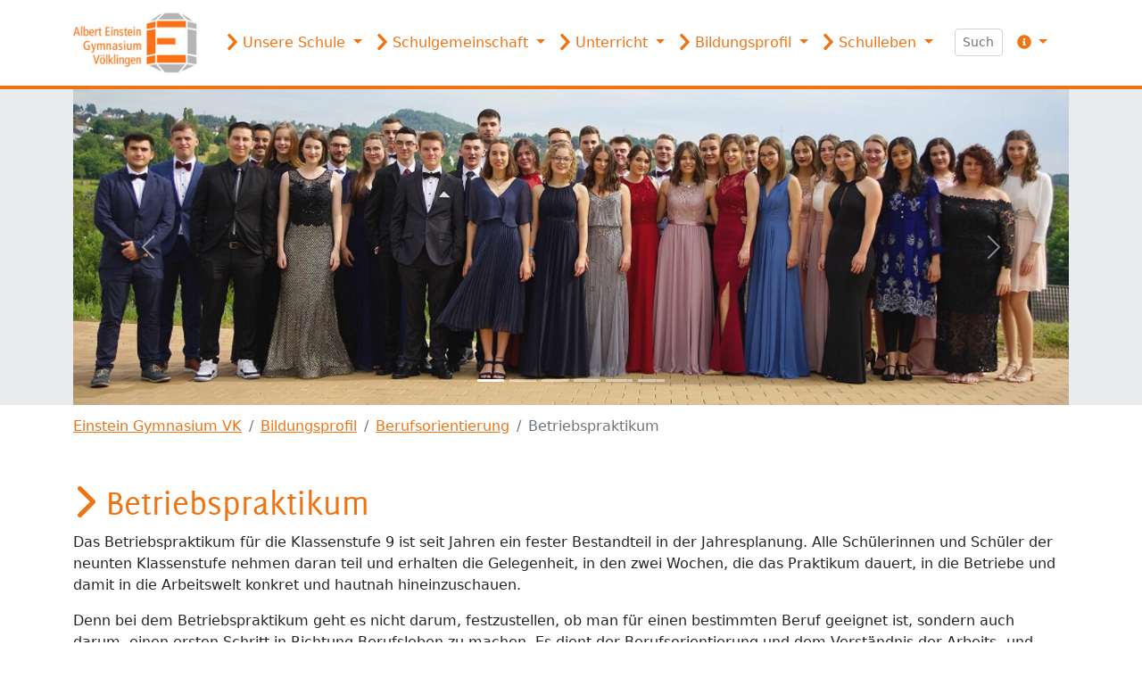

--- FILE ---
content_type: text/html; charset=utf-8
request_url: https://www.einstein-gymnasium-vk.de/bildungsprofil/berufsorientierung/betriebspraktikum
body_size: 9443
content:
<!DOCTYPE html>
<html dir="ltr" lang="de-de">
<head>

<meta charset="utf-8">
<!-- 
	This website is powered by TYPO3 - inspiring people to share!
	TYPO3 is a free open source Content Management Framework initially created by Kasper Skaarhoj and licensed under GNU/GPL.
	TYPO3 is copyright 1998-2026 of Kasper Skaarhoj. Extensions are copyright of their respective owners.
	Information and contribution at https://typo3.org/
-->


<link rel="shortcut icon" href="/fileadmin/admin/Logos/favicon.ico" type="image/vnd.microsoft.icon">
<title>Betriebspraktikum</title>
<meta name="generator" content="TYPO3 CMS" />
<meta name="viewport" content="width=device-width, initial-scale=1" />
<meta name="twitter:card" content="summary" />


<link rel="stylesheet" type="text/css" href="/typo3temp/assets/t3sbootstrap/css/bootstrap-052f1a8c9bd12bd1e8e0b8f0ec731434a900afd834a11e1067c963f1cc406fa5.css?1751352360" media="all">
<link rel="stylesheet" type="text/css" href="/typo3temp/assets/css/c4f8f15cf7.css?1677049507" media="all">
<link rel="stylesheet" type="text/css" href="/typo3conf/ext/t3sbootstrap/Resources/Public/Styles/t3sbootstrap.css?1664271722" media="all">
<link rel="stylesheet" type="text/css" href="/typo3conf/ext/t3sbootstrap/Resources/Public/Contrib/Fontawesome/css/fontawesome6Link.css?1664271722" media="all">
<link rel="stylesheet" type="text/css" href="/fileadmin/T3SB-BASIC-CONFIG/Resources/Public/Styles/basic00.css?1686302866" media="all">
<link rel="stylesheet" type="text/css" href="/fileadmin/T3SB-EINSTEIN-GYMNASIUM-CONFIG/Resources/Public/Styles/einsteingym00.css?1751620849" media="all">
<link href="/typo3temp/assets/t3sbootstrap_3fd5032a5b.css?1675858659" rel="stylesheet" type="text/css" >






<link rel="canonical" href="https://www.einstein-gymnasium-vk.de/bildungsprofil/berufsorientierung/betriebspraktikum"/>
</head>
<body id="page-1836" class="onecol lg" data-navbar-breakpoint="lg" data-navbar-breakpointWidth="992" data-bs-no-jquery="true">


		<div id="page-wrapper"><nav id="main-navbar" class="navbar navbar-light navbar-expand-lg clickableparent bg-white"><div class="container"><button class="navbar-toggler" type="button" data-bs-toggle="collapse" data-bs-target="#navbarToggler" aria-controls="navbarToggler" aria-expanded="false" aria-label="Toggle navigation"><span class="navbar-toggler-icon"></span></button><a href="/" class="navbar-brand me-0 me-lg-2"><img class="img-fluid" alt="Company Logo" src="/fileadmin/admin/Logos/logo_einstein-gymnasium-vk_grau_160x80.jpg" width="160" height="80" /></a><div id="navbarToggler" class="collapse p-3 py-lg-0 navbar-collapse"><div class="navbar-nav main-navbarnav mb-2 mb-lg-0 me-auto"><div id="nav-item-1758" class="nav-item dropdown"><a class="nav-link dropdown-toggle dropdown-item-1758"
			id="dropdown-menu-1758"
			href="/unsere-schule"
			data-bs-toggle="dropdown"
			role="button"
			aria-expanded="false"
			title="Unsere Schule"
			><i class="fas fa-chevron-right fa-lg"></i>  Unsere Schule

		</a><div class="dropdown-menu" aria-labelledby="dropdown-menu-1758"><a class="dropdown-item dropdown-item-1895"
									href="/unsere-schule/uebersicht"
									title="Übersicht"
									target="_self"
									>
									
 Übersicht

								</a><a class="dropdown-item dropdown-item-1776"
									href="/unsere-schule/schulentwicklung"
									title="Schulentwicklung"
									target="_self"
									>
									
 Schulentwicklung

								</a><a class="dropdown-item dropdown-item-1778"
									href="/unsere-schule/leitbild"
									title="Leitbild"
									target="_self"
									>
									
 Leitbild

								</a><a class="dropdown-item dropdown-item-1779"
									href="/unsere-schule/freiwillige-ganztagsschule"
									title="Freiwillige Ganztagsschule"
									target="_self"
									>
									
 Freiwillige Ganztagsschule

								</a><a class="dropdown-item dropdown-item-1780"
									href="/unsere-schule/leitung-und-verwaltung"
									title="Leitung und Verwaltung"
									target="_self"
									>
									
 Leitung und Verwaltung

								</a><a class="dropdown-item dropdown-item-1781"
									href="/unsere-schule/schulgeschichte"
									title="Schulgeschichte"
									target="_self"
									>
									
 Schulgeschichte

								</a><a class="dropdown-item dropdown-item-1782"
									href="/unsere-schule/albert-einstein"
									title="Albert Einstein"
									target="_self"
									>
									
 Albert Einstein

								</a><a class="dropdown-item dropdown-item-1783"
									href="/unsere-schule/wo-sie-uns-finden"
									title="Wo Sie uns finden"
									target="_self"
									>
									
 Wo Sie uns finden

								</a></div></div><div id="nav-item-1759" class="nav-item dropdown"><a class="nav-link dropdown-toggle dropdown-item-1759"
			id="dropdown-menu-1759"
			href="/schulgemeinschaft"
			data-bs-toggle="dropdown"
			role="button"
			aria-expanded="false"
			title="Schulgemeinschaft"
			><i class="fas fa-chevron-right fa-lg"></i>  Schulgemeinschaft

		</a><div class="dropdown-menu" aria-labelledby="dropdown-menu-1759"><a class="dropdown-item dropdown-item-1896"
									href="/schulgemeinschaft/uebersicht"
									title="Übersicht"
									target="_self"
									>
									
 Übersicht

								</a><a class="dropdown-item dropdown-item-1784"
									href="/schulgemeinschaft/schueler"
									title="Schüler"
									target="_self"
									>
									
 Schüler

								</a><a class="dropdown-item dropdown-item-1785"
									href="/lehrer"
									title="Lehrer"
									target="_self"
									>
									
 Lehrer

								</a><a class="dropdown-item dropdown-item-1788"
									href="/schulgemeinschaft/eltern"
									title="Eltern"
									target="_self"
									>
									
 Eltern

								</a><a class="dropdown-item dropdown-item-1789"
									href="/schulgemeinschaft/foerderverein"
									title="Förderverein"
									target="_self"
									>
									
 Förderverein

								</a><a class="dropdown-item dropdown-item-1790"
									href="/schulgemeinschaft/schulsozialarbeit"
									title="Schulsozialarbeit"
									target="_self"
									>
									
 Schulsozialarbeit

								</a><a class="dropdown-item dropdown-item-1791"
									href="/schulgemeinschaft/oekumenische-schulseelsorge"
									title="Ökumenische Schulseelsorge"
									target="_self"
									>
									
 Ökumenische Schulseelsorge

								</a></div></div><div id="nav-item-1760" class="nav-item dropdown"><a class="nav-link dropdown-toggle dropdown-item-1760"
			id="dropdown-menu-1760"
			href="/unterricht"
			data-bs-toggle="dropdown"
			role="button"
			aria-expanded="false"
			title="Unterricht"
			><i class="fas fa-chevron-right fa-lg"></i>  Unterricht

		</a><div class="dropdown-menu" aria-labelledby="dropdown-menu-1760"><a class="dropdown-item dropdown-item-1897"
									href="/unterricht/ueberschrift"
									title="Übersicht"
									target="_self"
									>
									
 Übersicht

								</a><a class="dropdown-item dropdown-item-1792"
									href="/unterricht/unterrichtszeiten"
									title="Unterrichtszeiten"
									target="_self"
									>
									
 Unterrichtszeiten

								</a><a class="dropdown-item dropdown-item-1793"
									href="/unterricht/dtundentafel"
									title="Stundentafel"
									target="_self"
									>
									
 Stundentafel

								</a><a class="dropdown-item dropdown-item-1794"
									href="/unterricht/standard-titel"
									title="Gymnasiale Oberstufe Saar"
									target="_self"
									>
									
 Gymnasiale Oberstufe Saar

								</a><a class="dropdown-item dropdown-item-1795"
									href="/unterricht/schulbuchausleihe"
									title="Schulbuchausleihe"
									target="_self"
									>
									
 Schulbuchausleihe

								</a><div class="dropdown dropend"><a id="dropdown-layout-1796"
							href="/unterricht/aus-den-faechern"
							class="has-submenu dropdown-item dropdown-toggle dropdown-item-1796"
							data-bs-toggle="dropdown" aria-haspopup="true" aria-expanded="false"
							>
							
 Aus den Fächern

						</a><div class="dropdown-submenu dropdown-menu" aria-labelledby="dropdown-layout-1796"><a class="dropdown-item dropdown-item-1805"
		href="/unterricht/aus-den-faechern/uebersicht" title="Übersicht"
		target="_self"
		>
		
 Übersicht

	</a><a class="dropdown-item dropdown-item-1797"
		href="/unterricht/aus-den-faechern/informatik-und-itg" title="Informatik und ITG"
		target="_self"
		>
		
 Informatik und ITG

	</a><a class="dropdown-item dropdown-item-1798"
		href="/unterricht/aus-den-faechern/seminarfach" title="Seminarfach"
		target="_self"
		>
		
 Seminarfach

	</a><a class="dropdown-item dropdown-item-1799"
		href="/unterricht/aus-den-faechern/englisch" title="Englisch"
		target="_self"
		>
		
 Englisch

	</a><a class="dropdown-item dropdown-item-1800"
		href="/unterricht/aus-den-faechern/mathematik" title="Mathematik"
		target="_self"
		>
		
 Mathematik

	</a><a class="dropdown-item dropdown-item-1801"
		href="/unterricht/aus-den-faechern/bildende-kunst" title="Bildende Kunst"
		target="_self"
		>
		
 Bildende Kunst

	</a><a class="dropdown-item dropdown-item-1802"
		href="/unterricht/aus-den-faechern/chemie" title="Chemie"
		target="_self"
		>
		
 Chemie

	</a></div></div><div class="dropdown dropend"><a id="dropdown-layout-1803"
							href="/unterricht/arbeitsgemeinschaften"
							class="has-submenu dropdown-item dropdown-toggle dropdown-item-1803"
							data-bs-toggle="dropdown" aria-haspopup="true" aria-expanded="false"
							>
							
 Arbeitsgemeinschaften

						</a><div class="dropdown-submenu dropdown-menu" aria-labelledby="dropdown-layout-1803"><a class="dropdown-item dropdown-item-1804"
		href="/unterricht/arbeitsgemeinschaften/uebersicht" title="Übersicht"
		target="_self"
		>
		
 Übersicht

	</a></div></div></div></div><div id="nav-item-1761" class="nav-item dropdown"><a class="nav-link dropdown-toggle dropdown-item-1761  parent-active"
			id="dropdown-menu-1761"
			href="/bildungsprofil"
			data-bs-toggle="dropdown"
			role="button"
			aria-expanded="false"
			title="Bildungsprofil"
			><i class="fas fa-chevron-right fa-lg"></i>  Bildungsprofil

		</a><div class="dropdown-menu" aria-labelledby="dropdown-menu-1761"><a class="dropdown-item dropdown-item-1808"
									href="/bildungsprofil/uebersicht"
									title="Übersicht"
									target="_self"
									>
									
 Übersicht

								</a><a class="dropdown-item dropdown-item-1812"
									href="/bildungsprofil/sprachenfolge"
									title="Sprachenfolge"
									target="_self"
									>
									
 Sprachenfolge

								</a><a class="dropdown-item dropdown-item-1813"
									href="/bildungsprofil/informatik-und-moderne-fremdsprachen"
									title="Informatik und moderne Fremdsprachen"
									target="_self"
									>
									
 Informatik und moderne Fremdsprachen

								</a><a class="dropdown-item dropdown-item-1814"
									href="/bildungsprofil/bandklasse"
									title="Bandklasse"
									target="_self"
									>
									
 Bandklasse

								</a><a class="dropdown-item dropdown-item-1815"
									href="/bildungsprofil/uebergang-ans-aeg"
									title="Übergang ans AEG"
									target="_self"
									>
									
 Übergang ans AEG

								</a><a class="dropdown-item dropdown-item-1816"
									href="/bildungsprofil/mint-freundliche-schule"
									title="MINT - freundliche Schule"
									target="_self"
									>
									
 MINT - freundliche Schule

								</a><div class="dropdown dropend"><a id="dropdown-layout-1817"
							href="/bildungsprofil/wettbewerbe"
							class="has-submenu dropdown-item dropdown-toggle dropdown-item-1817"
							data-bs-toggle="dropdown" aria-haspopup="true" aria-expanded="false"
							>
							
 Wettbewerbe

						</a><div class="dropdown-submenu dropdown-menu" aria-labelledby="dropdown-layout-1817"><a class="dropdown-item dropdown-item-1898"
		href="/bildungsprofil/wettbewerbe/uebersicht" title="Übersicht"
		target="_self"
		>
		
 Übersicht

	</a><a class="dropdown-item dropdown-item-1818"
		href="/bildungsprofil/wettbewerbe/robonight" title="Robonight"
		target="_self"
		>
		
 Robonight

	</a><a class="dropdown-item dropdown-item-1819"
		href="/bildungsprofil/wettbewerbe/mathematik-wettbewerbe" title="Mathematik-Wettbewerbe"
		target="_self"
		>
		
 Mathematik-Wettbewerbe

	</a><a class="dropdown-item dropdown-item-1820"
		href="/bildungsprofil/wettbewerbe/informatik-biber" title="Informatik-Biber"
		target="_self"
		>
		
 Informatik-Biber

	</a><a class="dropdown-item dropdown-item-1821"
		href="/bildungsprofil/wettbewerbe/vorlesewettbewerb" title="Vorlesewettbewerb"
		target="_self"
		>
		
 Vorlesewettbewerb

	</a><a class="dropdown-item dropdown-item-1822"
		href="/bildungsprofil/wettbewerbe/biologo" title="BioLogo"
		target="_self"
		>
		
 BioLogo

	</a><a class="dropdown-item dropdown-item-1823"
		href="/bildungsprofil/wettbewerbe/dierke-wissen" title="Dierke Wissen"
		target="_self"
		>
		
 Dierke Wissen

	</a></div></div><div class="dropdown dropend"><a id="dropdown-layout-1824"
							href="/bildungsprofil/foerderkonzept"
							class="has-submenu dropdown-item dropdown-toggle dropdown-item-1824"
							data-bs-toggle="dropdown" aria-haspopup="true" aria-expanded="false"
							>
							
 Förderkonzept

						</a><div class="dropdown-submenu dropdown-menu" aria-labelledby="dropdown-layout-1824"><a class="dropdown-item dropdown-item-1899"
		href="/bildungsprofil/foerderkonzept/uebersicht" title="Übersicht"
		target="_self"
		>
		
 Übersicht

	</a><a class="dropdown-item dropdown-item-1825"
		href="/bildungsprofil/schueler-helfen-schueler" title="Schüler helfen Schüler"
		target="_self"
		>
		
 Schüler helfen Schüler

	</a><a class="dropdown-item dropdown-item-1826"
		href="/bildungsprofil/foerderkonzept/foerderunterricht-im-haus-pellegrino" title="Förderunterricht im Haus Pellegrino"
		target="_self"
		>
		
 Förderunterricht im Haus Pellegrino

	</a><a class="dropdown-item dropdown-item-1827"
		href="/bildungsprofil/foerderkonzept/rechtschreibfoerderung" title="Rechtschreibförderung"
		target="_self"
		>
		
 Rechtschreibförderung

	</a><a class="dropdown-item dropdown-item-1828"
		href="/bildungsprofil/foerderkonzept/deutsch-als-zweite-fremdsprache" title="Deutsch als Zweitsprache"
		target="_self"
		>
		
 Deutsch als Zweitsprache

	</a></div></div><div class="dropdown dropend"><a id="dropdown-layout-1834"
							href="/bildungsprofil/standard-titel"
							class="has-submenu dropdown-item dropdown-toggle dropdown-item-1834"
							data-bs-toggle="dropdown" aria-haspopup="true" aria-expanded="false"
							>
							
 Sozialkompetenz

						</a><div class="dropdown-submenu dropdown-menu" aria-labelledby="dropdown-layout-1834"><a class="dropdown-item dropdown-item-1900"
		href="/bildungsprofil/standard-titel/uebersicht" title="Übersicht"
		target="_self"
		>
		
 Übersicht

	</a><a class="dropdown-item dropdown-item-1829"
		href="/standard-titel" title="Schulsanitäter (SMS)"
		target="_self"
		>
		
 Schulsanitäter (SMS)

	</a><a class="dropdown-item dropdown-item-1830"
		href="/bildungsprofil/schuelermediation" title="Schülermediation"
		target="_self"
		>
		
 Schülermediation

	</a><a class="dropdown-item dropdown-item-1831"
		href="/bildungsprofil/arbeit-mit-dem-lions-quest-programm" title="Arbeit mit dem Lions Quest-Programm"
		target="_self"
		>
		
 Arbeit mit dem Lions Quest-Programm

	</a><a class="dropdown-item dropdown-item-1832"
		href="/bildungsprofil/soziale-projekte" title="Soziale Projekte"
		target="_self"
		>
		
 Soziale Projekte

	</a></div></div><a class="dropdown-item dropdown-item-1833"
									href="/bildungsprofil/medienkompetenz"
									title="Medienkompetenz"
									target="_self"
									>
									
 Medienkompetenz

								</a><div class="dropdown dropend"><a id="dropdown-layout-1835"
							href="/bildungsprofil/berufsorientierung"
							class="has-submenu dropdown-item dropdown-toggle dropdown-item-1835  parent-active"
							data-bs-toggle="dropdown" aria-haspopup="true" aria-expanded="false"
							>
							
 Berufsorientierung

						</a><div class="dropdown-submenu dropdown-menu" aria-labelledby="dropdown-layout-1835"><a class="dropdown-item dropdown-item-1901"
		href="/bildungsprofil/berufsorientierung/uebersicht" title="Übersicht"
		target="_self"
		>
		
 Übersicht

	</a><a class="dropdown-item dropdown-item-1836 active"
		href="/bildungsprofil/berufsorientierung/betriebspraktikum" title="Betriebspraktikum"
		target="_self"
		 aria-current="page">
		
 Betriebspraktikum

	</a><a class="dropdown-item dropdown-item-1837"
		href="/bildungsprofil/berufsorientierung/abi-was-dann" title="Abi - was dann"
		target="_self"
		>
		
 Abi - was dann

	</a><a class="dropdown-item dropdown-item-1838"
		href="/bildungsprofil/berufsorientierung/bewerbungstraining" title="Bewerbungstraining"
		target="_self"
		>
		
 Bewerbungstraining

	</a><a class="dropdown-item dropdown-item-1839"
		href="/bildungsprofil/berufsorientierung/individuelle-berufsberatung" title="Individuelle Berufsberatung"
		target="_self"
		>
		
 Individuelle Berufsberatung

	</a></div></div></div></div><div id="nav-item-1762" class="nav-item dropdown"><a class="nav-link dropdown-toggle dropdown-item-1762"
			id="dropdown-menu-1762"
			href="/schulleben"
			data-bs-toggle="dropdown"
			role="button"
			aria-expanded="false"
			title="Schulleben"
			><i class="fas fa-chevron-right fa-lg"></i>  Schulleben

		</a><div class="dropdown-menu" aria-labelledby="dropdown-menu-1762"><a class="dropdown-item dropdown-item-1902"
									href="/schulleben/uebersicht"
									title="Übersicht"
									target="_self"
									>
									
 Übersicht

								</a><div class="dropdown dropend"><a id="dropdown-layout-1840"
							href="/schulleben/unterstufenaktivitaeten"
							class="has-submenu dropdown-item dropdown-toggle dropdown-item-1840"
							data-bs-toggle="dropdown" aria-haspopup="true" aria-expanded="false"
							>
							
 Unterstufenaktivitäten

						</a><div class="dropdown-submenu dropdown-menu" aria-labelledby="dropdown-layout-1840"><a class="dropdown-item dropdown-item-1903"
		href="/schulleben/unterstufenaktivitaeten/uebersicht" title="Übersicht"
		target="_self"
		>
		
 Übersicht

	</a><a class="dropdown-item dropdown-item-1841"
		href="/schulleben/unterstufenaktivitaeten/kennenlerntag" title="Kennenlerntag"
		target="_self"
		>
		
 Kennenlerntag

	</a><a class="dropdown-item dropdown-item-1842"
		href="/schulleben/unterstufenaktivitaeten/einschulungsfeier" title="Einschulungsfeier"
		target="_self"
		>
		
 Einschulungsfeier

	</a><a class="dropdown-item dropdown-item-1843"
		href="/schulleben/unterstufenaktivitaeten/leseabend" title="Leseabend"
		target="_self"
		>
		
 Leseabend

	</a><a class="dropdown-item dropdown-item-1844"
		href="/schulleben/unterstufenaktivitaeten/projekt-lernen-lernen" title="Projekt "Lernen lernen""
		target="_self"
		>
		
 Projekt "Lernen lernen"

	</a><a class="dropdown-item dropdown-item-1845"
		href="/schulleben/unterstufenaktivitaeten/schullandheimaufenthalt" title="Schullandheimaufenthalt"
		target="_self"
		>
		
 Schullandheimaufenthalt

	</a></div></div><div class="dropdown dropend"><a id="dropdown-layout-1848"
							href="/schulleben/sport-am-aeg"
							class="has-submenu dropdown-item dropdown-toggle dropdown-item-1848"
							data-bs-toggle="dropdown" aria-haspopup="true" aria-expanded="false"
							>
							
 Sport am AEG

						</a><div class="dropdown-submenu dropdown-menu" aria-labelledby="dropdown-layout-1848"><a class="dropdown-item dropdown-item-1904"
		href="/schulleben/sport-am-aeg/uebersicht" title="Übersicht"
		target="_self"
		>
		
 Übersicht

	</a><a class="dropdown-item dropdown-item-1849"
		href="/schulleben/sport-am-aeg/skilager-in-niedersonthofen" title="Skilager in Niedersonthofen"
		target="_self"
		>
		
 Skilager in Niedersonthofen

	</a><a class="dropdown-item dropdown-item-1850"
		href="/schulleben/sport-am-aeg/fussball-jugend-trainiert-fuer-olympia" title="Fußball - Jugend trainiert für Olympia"
		target="_self"
		>
		
 Fußball - Jugend trainiert für Olympia

	</a><a class="dropdown-item dropdown-item-1851"
		href="/schullaufmeisterschaften" title="Schullaufmeisterschaften"
		target="_self"
		>
		
 Schullaufmeisterschaften

	</a><a class="dropdown-item dropdown-item-1852"
		href="/schulleben/sport-am-aeg/handball-jugend-trainiert-fuer-olympia" title="Handball - Jugend trainiert für Olympia"
		target="_self"
		>
		
 Handball - Jugend trainiert für Olympia

	</a></div></div><div class="dropdown dropend"><a id="dropdown-layout-1853"
							href="/schulleben/sport-am-aeg/schueleraustausch"
							class="has-submenu dropdown-item dropdown-toggle dropdown-item-1853"
							data-bs-toggle="dropdown" aria-haspopup="true" aria-expanded="false"
							>
							
 Schüleraustausch

						</a><div class="dropdown-submenu dropdown-menu" aria-labelledby="dropdown-layout-1853"><a class="dropdown-item dropdown-item-1906"
		href="/schulleben/sport-am-aeg/schueleraustausch/uebersicht" title="Übersicht"
		target="_self"
		>
		
 Übersicht

	</a><a class="dropdown-item dropdown-item-1854"
		href="/schulleben/sport-am-aeg/schueleraustausch/schueleraustausch-mit-brest" title="Schüleraustausch mit Brest"
		target="_self"
		>
		
 Schüleraustausch mit Brest

	</a><a class="dropdown-item dropdown-item-1855"
		href="/schulleben/sport-am-aeg/schueleraustausch/schueleraustausch-mit-krakau" title="Schüleraustausch mit Krakau"
		target="_self"
		>
		
 Schüleraustausch mit Krakau

	</a><a class="dropdown-item dropdown-item-1856"
		href="/schulleben/sport-am-aeg/schueleraustausch/schuman-austausch" title="Schuman-Austausch"
		target="_self"
		>
		
 Schuman-Austausch

	</a><a class="dropdown-item dropdown-item-1857"
		href="/schulleben/sport-am-aeg/schueleraustausch/auslandsaufenthalte" title="Auslandsaufenthalte"
		target="_self"
		>
		
 Auslandsaufenthalte

	</a></div></div><div class="dropdown dropend"><a id="dropdown-layout-1858"
							href="/schulleben/veranstaltungen"
							class="has-submenu dropdown-item dropdown-toggle dropdown-item-1858"
							data-bs-toggle="dropdown" aria-haspopup="true" aria-expanded="false"
							>
							
 Veranstaltungen

						</a><div class="dropdown-submenu dropdown-menu" aria-labelledby="dropdown-layout-1858"><a class="dropdown-item dropdown-item-1907"
		href="/schulleben/veranstaltungen/uebersicht" title="Übersicht"
		target="_self"
		>
		
 Übersicht

	</a><a class="dropdown-item dropdown-item-1859"
		href="/schulleben/veranstaltungen/tag-der-grundschueler" title="Tag der Grundschüler"
		target="_self"
		>
		
 Tag der Grundschüler

	</a><a class="dropdown-item dropdown-item-1860"
		href="/schulleben/veranstaltungen/fruehjahrskonzert" title="Frühjahrskonzert"
		target="_self"
		>
		
 Frühjahrskonzert

	</a><a class="dropdown-item dropdown-item-1861"
		href="/schulleben/veranstaltungen/schule-trifft-wissenschaft" title="Seminarfachkongress"
		target="_self"
		>
		
 Seminarfachkongress

	</a><a class="dropdown-item dropdown-item-1862"
		href="/schulleben/veranstaltungen/poetry-slam" title="Poetry Slam"
		target="_self"
		>
		
 Poetry Slam

	</a><a class="dropdown-item dropdown-item-1863"
		href="/schulleben/veranstaltungen/unterstufenparty" title="Unterstufenparty"
		target="_self"
		>
		
 Unterstufenparty

	</a><a class="dropdown-item dropdown-item-1864"
		href="/schulleben/veranstaltungen/standard-titel" title="Schuljahresabschlusskonzert"
		target="_self"
		>
		
 Schuljahresabschlusskonzert

	</a><a class="dropdown-item dropdown-item-1865"
		href="/schulleben/veranstaltungen/ehrung-des-klassenbesten" title="Ehrung des Klassenbesten"
		target="_self"
		>
		
 Ehrung des Klassenbesten

	</a></div></div><div class="dropdown dropend"><a id="dropdown-layout-1866"
							href="/schulleben/veranstaltungen/exkursionen-klassenfahrten"
							class="has-submenu dropdown-item dropdown-toggle dropdown-item-1866"
							data-bs-toggle="dropdown" aria-haspopup="true" aria-expanded="false"
							>
							
 Exkursionen | Klassenfahrten

						</a><div class="dropdown-submenu dropdown-menu" aria-labelledby="dropdown-layout-1866"><a class="dropdown-item dropdown-item-1867"
		href="/schulleben/veranstaltungen/exkursionen-klassenfahrten/uebersicht" title="Übersicht"
		target="_self"
		>
		
 Übersicht

	</a><a class="dropdown-item dropdown-item-1868"
		href="/schulleben/veranstaltungen/exkursionen-klassenfahrten/exkursion-zum-welttag-des-buches" title="Exkursion zum Welttag des Buches"
		target="_self"
		>
		
 Exkursion zum Welttag des Buches

	</a><a class="dropdown-item dropdown-item-1869"
		href="/schulleben/veranstaltungen/exkursionen-klassenfahrten/auf-zum-max-ophuels-filmfestival" title="Auf zum Max Ophüls Filmfestival"
		target="_self"
		>
		
 Auf zum Max Ophüls Filmfestival

	</a><a class="dropdown-item dropdown-item-1870"
		href="/schulleben/veranstaltungen/exkursionen-klassenfahrten/klassenfahrt-der-klassenstufe-10" title="Klassenfahrt der Klassenstufe 10"
		target="_self"
		>
		
 Klassenfahrt der Klassenstufe 10

	</a><a class="dropdown-item dropdown-item-1871"
		href="/schulleben/veranstaltungen/exkursionen-klassenfahrten/abschlussfahrt-der-abiturienten" title="Abschlussfahrt der Abiturienten"
		target="_self"
		>
		
 Abschlussfahrt der Abiturienten

	</a><a class="dropdown-item dropdown-item-1872"
		href="/schulleben/veranstaltungen/exkursionen-klassenfahrten/gewaesserexkursion-der-biologiekurse" title="Gewässerexkursion der Biologiekurse"
		target="_self"
		>
		
 Gewässerexkursion der Biologiekurse

	</a><a class="dropdown-item dropdown-item-1873"
		href="/schulleben/veranstaltungen/exkursionen-klassenfahrten/erdkundekurse-experimentieren-im-bodenlabor" title="Erdkundekurse experimentieren im Bodenlabor"
		target="_self"
		>
		
 Erdkundekurse experimentieren im Bodenlabor

	</a></div></div></div></div></div><form method="post" class="d-flex ms-lg-3 mb-0" id="searchbox" action="/bildungsprofil/berufsorientierung/betriebspraktikum?tx_indexedsearch_pi2%5Baction%5D=search&amp;tx_indexedsearch_pi2%5Bcontroller%5D=Search&amp;cHash=561e3d76da4a453aeac0d3c87450a48d"><div><input type="hidden" name="tx_indexedsearch_pi2[__referrer][@extension]" value="" /><input type="hidden" name="tx_indexedsearch_pi2[__referrer][@controller]" value="Standard" /><input type="hidden" name="tx_indexedsearch_pi2[__referrer][@action]" value="index" /><input type="hidden" name="tx_indexedsearch_pi2[__referrer][arguments]" value="YTowOnt9cc66298ce5b9ac0d95ef54414af0be896e729580" /><input type="hidden" name="tx_indexedsearch_pi2[__referrer][@request]" value="{&quot;@extension&quot;:null,&quot;@controller&quot;:&quot;Standard&quot;,&quot;@action&quot;:&quot;index&quot;}3a748c3ba25b44a4e576dd85dff9adcb189b19f2" /><input type="hidden" name="tx_indexedsearch_pi2[__trustedProperties]" value="{&quot;search&quot;:{&quot;_sections&quot;:1,&quot;_freeIndexUid&quot;:1,&quot;pointer&quot;:1,&quot;ext&quot;:1,&quot;searchType&quot;:1,&quot;defaultOperand&quot;:1,&quot;mediaType&quot;:1,&quot;sortOrder&quot;:1,&quot;group&quot;:1,&quot;languageUid&quot;:1,&quot;desc&quot;:1,&quot;numberOfResults&quot;:1,&quot;extendedSearch&quot;:1,&quot;sword&quot;:1}}8fd71cc7b9be71520e96eb63695f06383d330092" /></div><div class="tx-indexedsearch-hidden-fields"><input type="hidden" name="tx_indexedsearch_pi2[search][_sections]" value="0" /><input id="searchbox_freeIndexUid" type="hidden" name="tx_indexedsearch_pi2[search][_freeIndexUid]" value="_" /><input id="searchbox_pointer" type="hidden" name="tx_indexedsearch_pi2[search][pointer]" value="0" /><input type="hidden" name="tx_indexedsearch_pi2[search][ext]" value="" /><input type="hidden" name="tx_indexedsearch_pi2[search][searchType]" value="" /><input type="hidden" name="tx_indexedsearch_pi2[search][defaultOperand]" value="" /><input type="hidden" name="tx_indexedsearch_pi2[search][mediaType]" value="" /><input type="hidden" name="tx_indexedsearch_pi2[search][sortOrder]" value="" /><input type="hidden" name="tx_indexedsearch_pi2[search][group]" value="" /><input type="hidden" name="tx_indexedsearch_pi2[search][languageUid]" value="" /><input type="hidden" name="tx_indexedsearch_pi2[search][desc]" value="" /><input type="hidden" name="tx_indexedsearch_pi2[search][numberOfResults]" value="" /><input type="hidden" name="tx_indexedsearch_pi2[search][extendedSearch]" value="" /></div><label class="d-none" for="tx-indexedsearch-searchbox-sword">Searchbox</label><input placeholder="Suchen" class="tx-indexedsearch-searchbox-sword form-control form-control-sm" id="tx-indexedsearch-searchbox-sword" type="text" name="tx_indexedsearch_pi2[search][sword]" /></form><div class="navbar-nav mb-2 mb-lg-0"><div class="nav-item dropdown "><a class="nav-link dropdown-toggle ps-lg-3" id="right-menu"
					 href="#" data-bs-toggle="dropdown" role="button" aria-expanded="false"><i class="fa-navlink fas fa-info-circle me-1"></i></a><div class="dropdown-menu dropdown-menu-end mt-0 slideIn" aria-labelledby="right-menu"><a href="/suche" title="Suche" class="dropdown-item">
											
 Suche

										</a><a href="/kontakt" title="Kontakt" class="dropdown-item">
											
 Kontakt

										</a><a href="/datenschutz" title="Datenschutz" class="dropdown-item">
											
 Datenschutz

										</a><a href="/extranet" title="Extranet" class="dropdown-item">
											
 Extranet

										</a><a href="/impressum" title="Impressum" class="dropdown-item">
											
 Impressum

										</a><a href="/barrierefreiheit" title="Barrierefreiheit" class="dropdown-item">
											
 Barrierefreiheit

										</a><a href="/nachrichten" title="Nachrichten" class="dropdown-item">
											
 Nachrichten

										</a><a href="/nachrichten/termine" title="Termine" class="dropdown-item">
											
 Termine

										</a></div></div></div></div></div></nav><div class="jumbotron m-0 p-0"><div class="jumbotron-content w-100"><!--TYPO3SEARCH_begin--><div class="container"><div id="c5194"><div class="carousel-container"><div id="carousel-5194" class="carousel slide mx-auto" data-bs-ride="carousel"
		 data-bs-interval="5000" style="max-width: 2600px;"><div class="carousel-indicators text-center d-none d-md-block"><button type="button" data-bs-target="#carousel-5194" data-bs-slide-to="0" class="active" aria-label="Slide 1"></button><button type="button" data-bs-target="#carousel-5194" data-bs-slide-to="1" aria-label="Slide 2"></button><button type="button" data-bs-target="#carousel-5194" data-bs-slide-to="2" aria-label="Slide 3"></button><button type="button" data-bs-target="#carousel-5194" data-bs-slide-to="3" aria-label="Slide 4"></button><button type="button" data-bs-target="#carousel-5194" data-bs-slide-to="4" aria-label="Slide 5"></button><button type="button" data-bs-target="#carousel-5194" data-bs-slide-to="5" aria-label="Slide 6"></button></div><div class="carousel-inner gallery"><div class="carousel-item carousel-item-5195 carousel-image"><figure><picture><source srcset="/fileadmin/_processed_/0/4/csm_2019_Abiturienten_k_ffe3791c59.jpg 125w, /fileadmin/_processed_/0/4/csm_2019_Abiturienten_k_305f4a7259.jpg 255w, /fileadmin/_processed_/0/4/csm_2019_Abiturienten_k_94e98610f5.jpg 385w, /fileadmin/_processed_/0/4/csm_2019_Abiturienten_k_9376e80d32.jpg 576w, /fileadmin/_processed_/0/4/csm_2019_Abiturienten_k_79fe0b4834.jpg 768w, /fileadmin/_processed_/0/4/csm_2019_Abiturienten_k_daf31b6b53.jpg 992w, /fileadmin/_processed_/0/4/csm_2019_Abiturienten_k_b9ecf1e604.jpg 1200w, /fileadmin/_processed_/0/4/csm_2019_Abiturienten_k_52fe0dba2e.jpg 1440w, /fileadmin/_processed_/0/4/csm_2019_Abiturienten_k_9818e3aa8c.jpg 1920w, /fileadmin/_processed_/0/4/csm_2019_Abiturienten_k_631f5a04fa.jpg 2650w" media="(min-width: 1200px)" sizes="(min-width: 2600px) 2600px, 100vw" /><source srcset="/fileadmin/_processed_/0/4/csm_2019_Abiturienten_k_ffe3791c59.jpg 125w, /fileadmin/_processed_/0/4/csm_2019_Abiturienten_k_305f4a7259.jpg 255w, /fileadmin/_processed_/0/4/csm_2019_Abiturienten_k_94e98610f5.jpg 385w, /fileadmin/_processed_/0/4/csm_2019_Abiturienten_k_9376e80d32.jpg 576w, /fileadmin/_processed_/0/4/csm_2019_Abiturienten_k_79fe0b4834.jpg 768w, /fileadmin/_processed_/0/4/csm_2019_Abiturienten_k_daf31b6b53.jpg 992w, /fileadmin/_processed_/0/4/csm_2019_Abiturienten_k_b9ecf1e604.jpg 1200w, /fileadmin/S-Einstein-Gymnasium/Querbilder/2019_Abiturienten_k.jpg 1070w" media="(min-width: 576px)" sizes="(min-width: 2600px) 2600px, 100vw" /><source srcset="/fileadmin/_processed_/0/4/csm_2019_Abiturienten_k_6c6fc83796.jpg 60w, /fileadmin/_processed_/0/4/csm_2019_Abiturienten_k_92d1784aca.jpg 100w, /fileadmin/_processed_/0/4/csm_2019_Abiturienten_k_37106a59dd.jpg 200w, /fileadmin/_processed_/0/4/csm_2019_Abiturienten_k_94e98610f5.jpg 385w, /fileadmin/_processed_/0/4/csm_2019_Abiturienten_k_2a0d040c23.jpg 575w, /fileadmin/S-Einstein-Gymnasium/Querbilder/2019_Abiturienten_k.jpg 1070w" media="(max-width: 575px)" sizes="(min-width: 2600px) 2600px, 100vw" /><img class="img-fluid" alt="2019_Abiturienten_k" src="/fileadmin/_processed_/0/4/csm_2019_Abiturienten_k_54ed34950d.jpg" width="2600" height="824" /></picture></figure></div><div class="carousel-item carousel-item-5196 carousel-image"><figure><picture><source srcset="/fileadmin/_processed_/0/d/csm_2019_Schullandheim_k_b39d007ca3.jpg 125w, /fileadmin/_processed_/0/d/csm_2019_Schullandheim_k_135e265253.jpg 255w, /fileadmin/_processed_/0/d/csm_2019_Schullandheim_k_63b272f8b1.jpg 385w, /fileadmin/_processed_/0/d/csm_2019_Schullandheim_k_2ecc59371a.jpg 576w, /fileadmin/_processed_/0/d/csm_2019_Schullandheim_k_631bc881e0.jpg 768w, /fileadmin/_processed_/0/d/csm_2019_Schullandheim_k_aaf443a85e.jpg 992w, /fileadmin/_processed_/0/d/csm_2019_Schullandheim_k_08bd6864f3.jpg 1200w, /fileadmin/_processed_/0/d/csm_2019_Schullandheim_k_0b6edf37e7.jpg 1440w, /fileadmin/_processed_/0/d/csm_2019_Schullandheim_k_84cecd1288.jpg 1920w, /fileadmin/_processed_/0/d/csm_2019_Schullandheim_k_c0ecb04ec3.jpg 2650w" media="(min-width: 1200px)" sizes="(min-width: 2600px) 2600px, 100vw" /><source srcset="/fileadmin/_processed_/0/d/csm_2019_Schullandheim_k_b39d007ca3.jpg 125w, /fileadmin/_processed_/0/d/csm_2019_Schullandheim_k_135e265253.jpg 255w, /fileadmin/_processed_/0/d/csm_2019_Schullandheim_k_63b272f8b1.jpg 385w, /fileadmin/_processed_/0/d/csm_2019_Schullandheim_k_2ecc59371a.jpg 576w, /fileadmin/_processed_/0/d/csm_2019_Schullandheim_k_631bc881e0.jpg 768w, /fileadmin/_processed_/0/d/csm_2019_Schullandheim_k_aaf443a85e.jpg 992w, /fileadmin/_processed_/0/d/csm_2019_Schullandheim_k_08bd6864f3.jpg 1200w, /fileadmin/S-Einstein-Gymnasium/Querbilder/2019_Schullandheim_k.jpg 1070w" media="(min-width: 576px)" sizes="(min-width: 2600px) 2600px, 100vw" /><source srcset="/fileadmin/_processed_/0/d/csm_2019_Schullandheim_k_5e8e9057e8.jpg 60w, /fileadmin/_processed_/0/d/csm_2019_Schullandheim_k_2901041278.jpg 100w, /fileadmin/_processed_/0/d/csm_2019_Schullandheim_k_43c9f1408f.jpg 200w, /fileadmin/_processed_/0/d/csm_2019_Schullandheim_k_63b272f8b1.jpg 385w, /fileadmin/_processed_/0/d/csm_2019_Schullandheim_k_1f9485da1b.jpg 575w, /fileadmin/S-Einstein-Gymnasium/Querbilder/2019_Schullandheim_k.jpg 1070w" media="(max-width: 575px)" sizes="(min-width: 2600px) 2600px, 100vw" /><img class="img-fluid" alt="2019_Schullandheim_k" src="/fileadmin/_processed_/0/d/csm_2019_Schullandheim_k_130e2af458.jpg" width="2600" height="824" /></picture></figure></div><div class="carousel-item carousel-item-5197 carousel-image"><figure><picture><source srcset="/fileadmin/_processed_/4/1/csm_2018_Digitale_Schule_k_a8f50e9ae7.jpg 125w, /fileadmin/_processed_/4/1/csm_2018_Digitale_Schule_k_b4f08b7337.jpg 255w, /fileadmin/_processed_/4/1/csm_2018_Digitale_Schule_k_b634361b95.jpg 385w, /fileadmin/_processed_/4/1/csm_2018_Digitale_Schule_k_576846a532.jpg 576w, /fileadmin/_processed_/4/1/csm_2018_Digitale_Schule_k_6631e8bc5a.jpg 768w, /fileadmin/_processed_/4/1/csm_2018_Digitale_Schule_k_251e6f229e.jpg 992w, /fileadmin/_processed_/4/1/csm_2018_Digitale_Schule_k_6ee78ad3f7.jpg 1200w, /fileadmin/_processed_/4/1/csm_2018_Digitale_Schule_k_e353d155df.jpg 1440w, /fileadmin/_processed_/4/1/csm_2018_Digitale_Schule_k_dd27845c92.jpg 1920w, /fileadmin/_processed_/4/1/csm_2018_Digitale_Schule_k_009ade62f1.jpg 2650w" media="(min-width: 1200px)" sizes="(min-width: 2600px) 2600px, 100vw" /><source srcset="/fileadmin/_processed_/4/1/csm_2018_Digitale_Schule_k_a8f50e9ae7.jpg 125w, /fileadmin/_processed_/4/1/csm_2018_Digitale_Schule_k_b4f08b7337.jpg 255w, /fileadmin/_processed_/4/1/csm_2018_Digitale_Schule_k_b634361b95.jpg 385w, /fileadmin/_processed_/4/1/csm_2018_Digitale_Schule_k_576846a532.jpg 576w, /fileadmin/_processed_/4/1/csm_2018_Digitale_Schule_k_6631e8bc5a.jpg 768w, /fileadmin/_processed_/4/1/csm_2018_Digitale_Schule_k_251e6f229e.jpg 992w, /fileadmin/_processed_/4/1/csm_2018_Digitale_Schule_k_6ee78ad3f7.jpg 1200w, /fileadmin/S-Einstein-Gymnasium/Querbilder/2018_Digitale_Schule_k.jpg 1070w" media="(min-width: 576px)" sizes="(min-width: 2600px) 2600px, 100vw" /><source srcset="/fileadmin/_processed_/4/1/csm_2018_Digitale_Schule_k_6d377d999a.jpg 60w, /fileadmin/_processed_/4/1/csm_2018_Digitale_Schule_k_9eaae3ae02.jpg 100w, /fileadmin/_processed_/4/1/csm_2018_Digitale_Schule_k_39990c55e9.jpg 200w, /fileadmin/_processed_/4/1/csm_2018_Digitale_Schule_k_b634361b95.jpg 385w, /fileadmin/_processed_/4/1/csm_2018_Digitale_Schule_k_fda9c93a85.jpg 575w, /fileadmin/S-Einstein-Gymnasium/Querbilder/2018_Digitale_Schule_k.jpg 1070w" media="(max-width: 575px)" sizes="(min-width: 2600px) 2600px, 100vw" /><img class="img-fluid" alt="2018_Digitale_Schule_k" src="/fileadmin/_processed_/4/1/csm_2018_Digitale_Schule_k_2055967f56.jpg" width="2600" height="827" /></picture></figure></div><div class="carousel-item carousel-item-5198 carousel-image"><figure><picture><source srcset="/fileadmin/_processed_/c/2/csm_2019_Sonnenblumen._kjpg_5af6ec8061.jpg 125w, /fileadmin/_processed_/c/2/csm_2019_Sonnenblumen._kjpg_e5582a1418.jpg 255w, /fileadmin/_processed_/c/2/csm_2019_Sonnenblumen._kjpg_585bb7d27e.jpg 385w, /fileadmin/_processed_/c/2/csm_2019_Sonnenblumen._kjpg_b5b3038721.jpg 576w, /fileadmin/_processed_/c/2/csm_2019_Sonnenblumen._kjpg_5079cefade.jpg 768w, /fileadmin/_processed_/c/2/csm_2019_Sonnenblumen._kjpg_4c126cc7aa.jpg 992w, /fileadmin/_processed_/c/2/csm_2019_Sonnenblumen._kjpg_26366d472e.jpg 1200w, /fileadmin/_processed_/c/2/csm_2019_Sonnenblumen._kjpg_92f8942363.jpg 1440w, /fileadmin/_processed_/c/2/csm_2019_Sonnenblumen._kjpg_a3b410ccec.jpg 1920w, /fileadmin/_processed_/c/2/csm_2019_Sonnenblumen._kjpg_bf6dfc28d3.jpg 2650w" media="(min-width: 1200px)" sizes="(min-width: 2600px) 2600px, 100vw" /><source srcset="/fileadmin/_processed_/c/2/csm_2019_Sonnenblumen._kjpg_5af6ec8061.jpg 125w, /fileadmin/_processed_/c/2/csm_2019_Sonnenblumen._kjpg_e5582a1418.jpg 255w, /fileadmin/_processed_/c/2/csm_2019_Sonnenblumen._kjpg_585bb7d27e.jpg 385w, /fileadmin/_processed_/c/2/csm_2019_Sonnenblumen._kjpg_b5b3038721.jpg 576w, /fileadmin/_processed_/c/2/csm_2019_Sonnenblumen._kjpg_5079cefade.jpg 768w, /fileadmin/_processed_/c/2/csm_2019_Sonnenblumen._kjpg_4c126cc7aa.jpg 992w, /fileadmin/_processed_/c/2/csm_2019_Sonnenblumen._kjpg_26366d472e.jpg 1200w, /fileadmin/S-Einstein-Gymnasium/Querbilder/2019_Sonnenblumen._kjpg.jpg 1070w" media="(min-width: 576px)" sizes="(min-width: 2600px) 2600px, 100vw" /><source srcset="/fileadmin/_processed_/c/2/csm_2019_Sonnenblumen._kjpg_6ace082e11.jpg 60w, /fileadmin/_processed_/c/2/csm_2019_Sonnenblumen._kjpg_382f38d7da.jpg 100w, /fileadmin/_processed_/c/2/csm_2019_Sonnenblumen._kjpg_6277a356bd.jpg 200w, /fileadmin/_processed_/c/2/csm_2019_Sonnenblumen._kjpg_585bb7d27e.jpg 385w, /fileadmin/_processed_/c/2/csm_2019_Sonnenblumen._kjpg_e0b3ab49aa.jpg 575w, /fileadmin/S-Einstein-Gymnasium/Querbilder/2019_Sonnenblumen._kjpg.jpg 1070w" media="(max-width: 575px)" sizes="(min-width: 2600px) 2600px, 100vw" /><img class="img-fluid" alt="2019_Sonnenblumen" src="/fileadmin/_processed_/c/2/csm_2019_Sonnenblumen._kjpg_dcf9c60506.jpg" width="2600" height="827" /></picture></figure></div><div class="carousel-item carousel-item-5199 carousel-image"><figure><picture><source srcset="/fileadmin/_processed_/b/7/csm_gebaude_gruen_hochofen_1070x340_9124a0494e.jpg 125w, /fileadmin/_processed_/b/7/csm_gebaude_gruen_hochofen_1070x340_363519eb9e.jpg 255w, /fileadmin/_processed_/b/7/csm_gebaude_gruen_hochofen_1070x340_f8522d396c.jpg 385w, /fileadmin/_processed_/b/7/csm_gebaude_gruen_hochofen_1070x340_1d05f96543.jpg 576w, /fileadmin/_processed_/b/7/csm_gebaude_gruen_hochofen_1070x340_d0365fb15a.jpg 768w, /fileadmin/_processed_/b/7/csm_gebaude_gruen_hochofen_1070x340_648a00f2bb.jpg 992w, /fileadmin/_processed_/b/7/csm_gebaude_gruen_hochofen_1070x340_440dcaa342.jpg 1200w, /fileadmin/_processed_/b/7/csm_gebaude_gruen_hochofen_1070x340_8e52f067af.jpg 1440w, /fileadmin/_processed_/b/7/csm_gebaude_gruen_hochofen_1070x340_b559a510d0.jpg 1920w, /fileadmin/_processed_/b/7/csm_gebaude_gruen_hochofen_1070x340_207481a710.jpg 2650w" media="(min-width: 1200px)" sizes="(min-width: 2600px) 2600px, 100vw" /><source srcset="/fileadmin/_processed_/b/7/csm_gebaude_gruen_hochofen_1070x340_9124a0494e.jpg 125w, /fileadmin/_processed_/b/7/csm_gebaude_gruen_hochofen_1070x340_363519eb9e.jpg 255w, /fileadmin/_processed_/b/7/csm_gebaude_gruen_hochofen_1070x340_f8522d396c.jpg 385w, /fileadmin/_processed_/b/7/csm_gebaude_gruen_hochofen_1070x340_1d05f96543.jpg 576w, /fileadmin/_processed_/b/7/csm_gebaude_gruen_hochofen_1070x340_d0365fb15a.jpg 768w, /fileadmin/_processed_/b/7/csm_gebaude_gruen_hochofen_1070x340_648a00f2bb.jpg 992w, /fileadmin/_processed_/b/7/csm_gebaude_gruen_hochofen_1070x340_440dcaa342.jpg 1200w, /fileadmin/S-Einstein-Gymnasium/Querbilder/gebaude_gruen_hochofen_1070x340.jpg 1070w" media="(min-width: 576px)" sizes="(min-width: 2600px) 2600px, 100vw" /><source srcset="/fileadmin/_processed_/b/7/csm_gebaude_gruen_hochofen_1070x340_60bf106fed.jpg 60w, /fileadmin/_processed_/b/7/csm_gebaude_gruen_hochofen_1070x340_5220a5810e.jpg 100w, /fileadmin/_processed_/b/7/csm_gebaude_gruen_hochofen_1070x340_1d2f13c34c.jpg 200w, /fileadmin/_processed_/b/7/csm_gebaude_gruen_hochofen_1070x340_f8522d396c.jpg 385w, /fileadmin/_processed_/b/7/csm_gebaude_gruen_hochofen_1070x340_c22326284f.jpg 575w, /fileadmin/S-Einstein-Gymnasium/Querbilder/gebaude_gruen_hochofen_1070x340.jpg 1070w" media="(max-width: 575px)" sizes="(min-width: 2600px) 2600px, 100vw" /><img class="img-fluid" alt="gebaude_gruen_hochofen_1070x340" src="/fileadmin/_processed_/b/7/csm_gebaude_gruen_hochofen_1070x340_ced02b6ac2.jpg" width="2600" height="827" /></picture></figure></div><div class="carousel-item carousel-item-5200 carousel-image"><figure><picture><source srcset="/fileadmin/_processed_/9/b/csm_silhouette_huette_1070x340_f220ed16f3.jpg 125w, /fileadmin/_processed_/9/b/csm_silhouette_huette_1070x340_4ac058eac6.jpg 255w, /fileadmin/_processed_/9/b/csm_silhouette_huette_1070x340_1b064358ae.jpg 385w, /fileadmin/_processed_/9/b/csm_silhouette_huette_1070x340_3d9d6f5679.jpg 576w, /fileadmin/_processed_/9/b/csm_silhouette_huette_1070x340_654a6767df.jpg 768w, /fileadmin/_processed_/9/b/csm_silhouette_huette_1070x340_504c097109.jpg 992w, /fileadmin/_processed_/9/b/csm_silhouette_huette_1070x340_01122d1340.jpg 1200w, /fileadmin/_processed_/9/b/csm_silhouette_huette_1070x340_4c7bbeee97.jpg 1440w, /fileadmin/_processed_/9/b/csm_silhouette_huette_1070x340_743150e6b1.jpg 1920w, /fileadmin/_processed_/9/b/csm_silhouette_huette_1070x340_b0d207f628.jpg 2650w" media="(min-width: 1200px)" sizes="(min-width: 2600px) 2600px, 100vw" /><source srcset="/fileadmin/_processed_/9/b/csm_silhouette_huette_1070x340_f220ed16f3.jpg 125w, /fileadmin/_processed_/9/b/csm_silhouette_huette_1070x340_4ac058eac6.jpg 255w, /fileadmin/_processed_/9/b/csm_silhouette_huette_1070x340_1b064358ae.jpg 385w, /fileadmin/_processed_/9/b/csm_silhouette_huette_1070x340_3d9d6f5679.jpg 576w, /fileadmin/_processed_/9/b/csm_silhouette_huette_1070x340_654a6767df.jpg 768w, /fileadmin/_processed_/9/b/csm_silhouette_huette_1070x340_504c097109.jpg 992w, /fileadmin/_processed_/9/b/csm_silhouette_huette_1070x340_01122d1340.jpg 1200w, /fileadmin/S-Einstein-Gymnasium/Querbilder/silhouette_huette_1070x340.jpg 1070w" media="(min-width: 576px)" sizes="(min-width: 2600px) 2600px, 100vw" /><source srcset="/fileadmin/_processed_/9/b/csm_silhouette_huette_1070x340_85ed8147bb.jpg 60w, /fileadmin/_processed_/9/b/csm_silhouette_huette_1070x340_2213e94491.jpg 100w, /fileadmin/_processed_/9/b/csm_silhouette_huette_1070x340_170852b4be.jpg 200w, /fileadmin/_processed_/9/b/csm_silhouette_huette_1070x340_1b064358ae.jpg 385w, /fileadmin/_processed_/9/b/csm_silhouette_huette_1070x340_3f860a5907.jpg 575w, /fileadmin/S-Einstein-Gymnasium/Querbilder/silhouette_huette_1070x340.jpg 1070w" media="(max-width: 575px)" sizes="(min-width: 2600px) 2600px, 100vw" /><img class="img-fluid" alt="silhouette_huette_1070x340" src="/fileadmin/_processed_/9/b/csm_silhouette_huette_1070x340_746796b186.jpg" width="2600" height="827" /></picture></figure></div></div><button class="carousel-control-prev" type="button" data-bs-target="#carousel-5194" data-bs-slide="prev"><span class="carousel-control-prev-icon" aria-hidden="true"></span><span class="visually-hidden">zurück</span></button><button class="carousel-control-next" type="button" data-bs-target="#carousel-5194" data-bs-slide="next"><span class="carousel-control-next-icon" aria-hidden="true"></span><span class="visually-hidden">weiter</span></button></div></div></div></div><!--TYPO3SEARCH_end--></div></div><nav aria-label="breadcrumb" class="bg-white, m-0, p-0"><div class="container"><ol class="breadcrumb rounded-0"><li class="breadcrumb-item"><a href="/" title="Einstein Gymnasium VK"
								 >
								
	
			Einstein Gymnasium VK
		

							</a></li><li class="breadcrumb-item"><a href="/bildungsprofil/uebersicht" title="Bildungsprofil"
								 >
								
	
			Bildungsprofil
		

							</a></li><li class="breadcrumb-item"><a href="/bildungsprofil/berufsorientierung/uebersicht" title="Berufsorientierung"
								 >
								
	
			Berufsorientierung
		

							</a></li><li class="breadcrumb-item active" aria-current="page">
					
	
			Betriebspraktikum
		

				</li></ol></div></nav><div class="container"><div id="page-content" class="py-3" ><main class="main-content pt-1"><!--TYPO3SEARCH_begin--><div id="c5364"><header class="header-5364 h-1"><h1>
			
	
			Betriebspraktikum
		

		</h1></header><p>Das Betriebspraktikum für die Klassenstufe 9 ist&nbsp;seit Jahren ein fester Bestandteil in der Jahresplanung. Alle Schülerinnen und Schüler der neunten Klassenstufe nehmen daran teil und erhalten die Gelegenheit, in den zwei Wochen, die das Praktikum dauert,&nbsp;in die Betriebe und damit in die Arbeitswelt konkret und hautnah hineinzuschauen.</p><p>Denn bei dem Betriebspraktikum geht es nicht darum, festzustellen, ob man für einen bestimmten Beruf geeignet ist, sondern auch darum, einen ersten Schritt in Richtung&nbsp;Berufsleben zu machen. Es dient der Berufsorientierung und dem Verständnis der Arbeits- und Wirtschaftswelt.</p><p>Die Schüler dokumentieren das Praktikum mithilfe eines Praktikumsheftes. Sowohl von den teilnehmenden Schülerinnen und Schülern als auch von den Betrieben, die die Schüler aufnahmen, gab es in den letzten Jahren durchweg positive Rückmeldungen. Die Betriebe waren mit unseren Schülern meist „zufrieden“ oder sogar „hoch zufrieden“.</p><p>Die Beurteilung der Schüler durch die Betriebe sowie die Bewertung des Praktikumsheftes werden in einem Zertifikat vermerkt, das dem Jahreszeugnis beigefügt ist. Damit können die Schüler bei einer zukünftigen Bewerbung auf ihre Leistungen während des Praktikums verweisen.</p></div><div id="c5365"><header class="header-5365 h-0"><h2>
			
	
			Downloads
		

		</h2></header><p><a href="/fileadmin/S-Einstein-Gymnasium/Aktuelles/SJ2023-2024/BP_Info-Schreiben_2024.pdf">Informationsschreiben für Betriebe und Eltern</a></p><p><a href="/fileadmin/S-Einstein-Gymnasium/Aktuelles/SJ2024-2025/Betriebspraktikum/BP_Einverstaendniserklaerung_2026.pdf">Formular Einverständniserklärung (2026)</a></p></div><div id="c5366"><header class="header-5366 h-0"><h2>
			
	
			Lehrstellen-/Praktikumsbörsen
		

		</h2></header><div class="gallery imageorient-2 clearfix" data-ce-columns="1" data-ce-images="1"><div class="float-md-start"><div class="row"><div class="col-sm text-center first-figure last-figure"><figure class="image"><a href="https://www.hwk-saarland.de/de" target="_blank" rel="noreferrer"><picture><source srcset="/fileadmin/_processed_/a/0/csm_HWK_c9801aa10f.jpg 125w, /fileadmin/_processed_/a/0/csm_HWK_b3e2be4ee4.jpg 255w" media="(min-width: 1200px)" sizes="(min-width: 153px) 153px, 100vw" /><source srcset="/fileadmin/_processed_/a/0/csm_HWK_c9801aa10f.jpg 125w, /fileadmin/_processed_/a/0/csm_HWK_b3e2be4ee4.jpg 255w" media="(min-width: 576px)" sizes="(min-width: 153px) 153px, 100vw" /><source srcset="/fileadmin/_processed_/a/0/csm_HWK_1c3cb0d8ff.jpg 60w, /fileadmin/_processed_/a/0/csm_HWK_96958ad111.jpg 100w, /fileadmin/_processed_/a/0/csm_HWK_8f4f89a89b.jpg 200w" media="(max-width: 575px)" sizes="(min-width: 153px) 153px, 100vw" /><img class="img-fluid" alt="HWK" src="/fileadmin/_processed_/a/0/csm_HWK_caec86db18.jpg" width="153" height="47" /></picture></a></figure></div></div></div></div></div><!--TYPO3SEARCH_end--></main></div></div></div><footer id="page-footer" class="bg-dark text-light footer-sticky"><div class="footer"><div class="container"><!--TYPO3SEARCH_begin--><!--TYPO3SEARCH_end--><div id="c5201" class="pt-4"><div class="row beside"><div class="col w-66"><p class="text-center"><a href="/kontakt" target="_blank" class="internal-link">Kontakt zur Schule</a> – <a href="/suche" target="_blank" class="internal-link">Suchen in der Website</a></p><p class="text-center">Anfahrt: Einstein Gymnasium Völklingen, Hohenzollernstraße 28,</p><p class="text-center">66333 Völklingen, Tel: 06898 91300, Fax: 06898 913029</p><p class="text-center"><a href="mailto:info@einstein-gymnasium-vk.de" class="email-link">E-Mail schreiben</a></p><p class="text-center">Rechtliches: <a href="/datenschutz" target="_blank" class="internal-link">Datenschutz</a> – <a href="/impressum" target="_blank" class="internal-link">Impressum</a> – <a href="/barrierefreiheit" target="_blank" class="internal-link">Barrierefreiheit</a></p></div><div class="col-md-auto w-33"><div class="gallery imageorient-25 mx-auto" data-ce-columns="1" data-ce-images="1"><div class="row"><div class="col-sm text-center first-figure last-figure"><figure class="image"><picture><source srcset="/fileadmin/_processed_/6/7/csm_logo-rvsbr_3afb2ea359.png 125w, /fileadmin/_processed_/6/7/csm_logo-rvsbr_e39884e8da.png 255w" media="(min-width: 1200px)" sizes="(min-width: 126px) 126px, 100vw" /><source srcset="/fileadmin/_processed_/6/7/csm_logo-rvsbr_3afb2ea359.png 125w, /fileadmin/_processed_/6/7/csm_logo-rvsbr_e39884e8da.png 255w" media="(min-width: 576px)" sizes="(min-width: 126px) 126px, 100vw" /><source srcset="/fileadmin/_processed_/6/7/csm_logo-rvsbr_8069705f32.png 60w, /fileadmin/_processed_/6/7/csm_logo-rvsbr_adc1bea86e.png 100w, /fileadmin/_processed_/6/7/csm_logo-rvsbr_d4f6c9c4f7.png 200w" media="(max-width: 575px)" sizes="(min-width: 126px) 126px, 100vw" /><img class="img-fluid" alt="logo-rvsbr" src="/fileadmin/_processed_/6/7/csm_logo-rvsbr_751d9dfa1b.png" width="126" height="81" /></picture></figure></div></div></div></div></div></div></div></div><p class="lastModifiedContentElement text-center small my-3">
			Zuletzt aktualisiert am:
			 07.04.2025
		</p></footer><p class="back-to-top st-none" title="to top" style="cursor: pointer;"><i class="fa fa-chevron-circle-up fa-4x"></i><span class="d-none">back-to-top</span></p>
<script src="https://cdnjs.cloudflare.com/ajax/libs/popper.js/2.11.5/umd/popper.min.js" integrity="sha384-Xe+8cL9oJa6tN/veChSP7q+mnSPaj5Bcu9mPX5F5xIGE0DVittaqT5lorf0EI7Vk" crossorigin="anonymous"></script>
<script src="https://cdn.jsdelivr.net/npm/bootstrap@5.2.0/dist/js/bootstrap.min.js" integrity="sha384-ODmDIVzN+pFdexxHEHFBQH3/9/vQ9uori45z4JjnFsRydbmQbmL5t1tQ0culUzyK" crossorigin="anonymous"></script>
<script src="/typo3conf/ext/t3sbootstrap/Resources/Public/Scripts/bootstrap5-dropdown-ml-hack.js?1664271722"></script>
<script src="/typo3temp/assets/t3sbootstrap_81cae32e00.js?1675859204"></script>

<script src="https://cdnjs.cloudflare.com/ajax/libs/font-awesome/5.15.4/js/all.min.js" data-auto-replace-svg="nest"></script>
</body>
</html>

--- FILE ---
content_type: text/css; charset=utf-8
request_url: https://www.einstein-gymnasium-vk.de/fileadmin/T3SB-BASIC-CONFIG/Resources/Public/Styles/basic00.css?1686302866
body_size: 1094
content:
@font-face {
	font-family: "DelRoman";
    src: url('../Fonts/delicious-roman.woff2') format('woff2');
}
body {
  margin: 0;
  font-size: 1rem;
  font-weight: 400;
  line-height: 1.5;
  color: #212529;
  text-align: left;
  background-color: #fff;
}

h1, h2, h3, h4, h5, h6, .h1, .h2, .h3, .h4, .h5, .h6 {
  font-family: "DelRoman";
  margin-bottom: 0.5rem;
  font-weight: 500;
  line-height: 1.2;
}

/*BUGFIX Änderung Responsive Navigation*/
.offcanvas {
  visibility: visible;
}
body.lg .dd-animate-1, body.md .dd-animate-1, body.xl .dd-animate-1 {
  display: none;
}
/*ENDE*/


.breadcrumb {
    display: flex;
    flex-wrap: wrap;
    padding: 0.75rem 0rem;
    margin-bottom: 1rem;
    list-style: none;
    border-radius: 0rem;
  	background-color: #fff;
}

/*Schriftgröße von News*/
.card-title {
  font-size: 1.3rem
}

/*Awesome ICON*/
.fa-chevron-right:before {
  content: "\f054"; }

h1:before{
  	font-family: "Font Awesome 6 free";
    content: "\f054";
  	display:inline-block;
	width: .625em;
	font-size: inherit;
	height: 1em;
  	color: #006399;
}


/*alert von t3s*/
div.alert-primary {
    color: #004085;
    background-color: #cce5ff;
    border-color: #b8daff;
}
div.alert-secondary {
    color: #464a4e;
    background-color: #e7e8ea;
    border-color: #dddfe2;
}
div.alert-success {
    color: #155724;
    background-color: #d4edda;
    border-color: #c3e6cb;
}
div.alert-info {
    color: #0c5460;
    background-color: #d1ecf1;
    border-color: #bee5eb;
}
div.alert-warning {
    color: #856404;
    background-color: #fff3cd;
    border-color: #ffeeba;
}
div.alert-danger {
    color: #721c24;
    background-color: #f8d7da;
    border-color: #f5c6cb;
}
div.alert-light {
    color: #818182;
    background-color: #fefefe;
    border-color: #fdfdfe;
}
div.alert-dark {
    color: #1b1e21;
    background-color: #d6d8d9;
    border-color: #c6c8ca;
}
/*ENDE*/

/*Button Farbe*/
.btn-primary {
  color: #fff;
  background-color: #7fb741;
  border-color: #7fb741;
}

.alert-secondary {
  color: var(--bs-primary);
  background-color:var(--bs-gray-300);
  border-color: var(--bs-gray-300);
  
}

/*Kontaktformular*/
.form-check {
  padding: 0;
}


/*News*/
.media {
  margin-top: 15px;
}

.media .media-body {
  margin-left: 10px;
}

/*Beginn Mediaquerys für News Termine*/
/*Farbe geändert Schatten entfernt*/
@media only screen and (max-width: 575px) {
	.card .img-overlay .card-body {
      color: #000;
      text-shadow: 0 0;
      padding:4px;
	}
}

.jumbotron {
    background-color: #e9ecef;
}


.footer {
  color: #212529;
  background-color:  #fff;
}


--- FILE ---
content_type: text/css; charset=utf-8
request_url: https://www.einstein-gymnasium-vk.de/fileadmin/T3SB-EINSTEIN-GYMNASIUM-CONFIG/Resources/Public/Styles/einsteingym00.css?1751620849
body_size: 621
content:
#main-navbar {
  border-bottom: 4px solid #ee7312;
}

h1, h2, h3, h4, h5, h6, .h1, .h2, .h3, .h4, .h5, .h6 {
  color: #ee7312;
}

h1::before {
  color: #ee7312;
}

.navbar-light .navbar-nav .nav-link:hover {
  color: #f39f5d;
}

.navbar-light .navbar-nav .nav-link {
  color: #ee7312;
}

.btn-primary {
    color: #fff;
    background-color: #ee7312;
    border-color: #ee7312;
}

a{
 color:#ee7312; 
}
a:hover{
 color:#ff7000; 
}

.ce-link-content header {
  height: 80px;
}

@media (min-width: 1200px){
	.card-group > .card {
  		flex: 1 0 19%;
  }
}

.card.card-effect-one::before {
  background: #ee7312;
}

/*Nav dropdown active*/
.dropdown-item.active, .dropdown-item:active {
  background-color: #ee7312;
}

/*Checkbox in Kontaktformular verschieben*/
#kontaktformularEinstein-Gymnasium-VK-5592-checkbox-1{
  margin-right: 10px;
}
.form-check {
  padding: 0;
}

/*Button Kontaktformular*/
#c5592 .btn-primary {
  margin-top: 10px;
}

/*Nachrichten Right menu*/
.page-item.active .page-link{
background-color: #ee7312;
border-color: #ee7312;
}
.page-link{
  color:#ee7312;
}
.page-link:hover {
  color: #ee7312;
}

.footer {
  border-top: 4px solid #ee7312;
  color: #212529;
  background-color:  #fff;
}

#page-footer {
  background-color: #ee7312 !important;
}

/*Button auf Startseite mit weitere Nachrichten*/
.schnellzugriff .ce-link-content {
  padding: 0;
}
.schnellzugriff .alert.alert-light {
  background: #faebd7;
  border-color: #faebd7;
}

